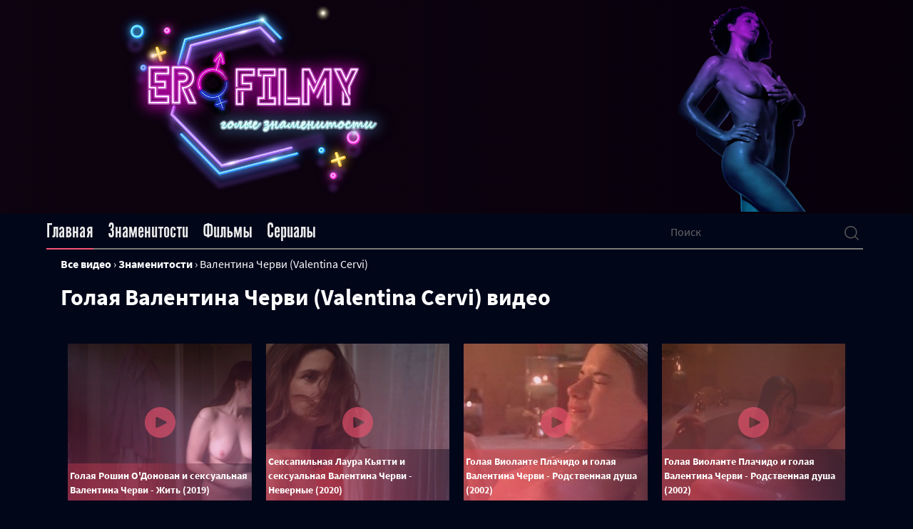

--- FILE ---
content_type: text/html; charset=utf-8
request_url: https://erofilmy.net/videos/stars/Valentina%20Cervi/
body_size: 8944
content:
<!DOCTYPE html>
<html>
  <head>
    <meta charset="utf-8">
<title>Голая Валентина Черви видео  — обнаженная Валентина Черви в сценах из фильмов</title>
<meta name="description" content="Видео с голой Валентиной Черви. Предлагаем одну из самых полных подборок секс сцен 🍓  где снимается обнаженная Валентина Черви в фильме хорошего качества">
<meta name="keywords" content="">

 <meta property="og:image" content="/uploads/stars photo/Valentina Cervi.jpg" /> 
    <meta property="og:title" content="Голая Валентина Черви"/> 

	<meta property="og:description" content="Все сцены из кино и сериалов где снялась обнаженная Валентина Черви вы можете увидеть здесь."/> 
 
<link rel="search" type="application/opensearchdescription+xml" href="https://erofilmy.net/index.php?do=opensearch" title="Голые знаменитости. Лучшие постельные сцены">
<link rel="canonical" href="https://erofilmy.net/videos/stars/Valentina%20Cervi/">
<link rel="alternate" type="application/rss+xml" title="Голые знаменитости. Лучшие постельные сцены" href="https://erofilmy.net/rss.xml">
    <meta charset="utf-8" />
<!----google app -->
<script>
  if ('serviceWorker' in navigator) {
    window.addEventListener('load', function () {
      navigator.serviceWorker.register('/sw.js', { scope: './' }).then(function (registration) {
        // Registration was successful
        console.log('ServiceWorker registration successful with scope: ', registration.scope);
      }, function (err) {
        // registration failed :(
        console.log('ServiceWorker registration failed: ', err);
      });
    });
  }
</script>
<link rel="manifest" href="/templates/app_new/web-ap/manifest.json">
<!--fonts-->
<link rel="preload" as="font" href="/templates/app_new/fonts/SourceSansPro-Light.woff2" type="font/woff2" crossorigin="anonymous" onload="this.rel='stylesheet'">

<link rel="preload" as="font" href="/templates/app_new/fonts/SourceSansPro-Regular.woff2" type="font/woff2" crossorigin="anonymous" onload="this.rel='stylesheet'">

<link rel="preload" as="font" href="/templates/app_new/fonts/SourceSansPro-SemiBold.woff2" type="font/woff2" crossorigin="anonymous" onload="this.rel='stylesheet'">

<link rel="preload" as="font" href="/templates/app_new/fonts/SourceSansPro-Bold.woff2" type="font/woff2" crossorigin="anonymous" onload="this.rel='stylesheet'">

<link rel="preload" as="font" href="/templates/app_new/fonts/SourceSansPro-Black.woff2" type="font/woff2" crossorigin="anonymous" onload="this.rel='stylesheet'">

<link rel="preload" as="font" href="/templates/app_new/fonts/Gothic.woff2" type="font/woff2" crossorigin="anonymous" onload="this.rel='stylesheet'">
<!--fonts-->
<meta name="msapplication-TileColor" content="#2b2b31">
<meta name="msapplication-TileImage" content="/templates/app_new/images/favicon.svg">
<meta name="theme-color" content="#2b2b31">
<!----google app -->

<meta name="viewport" content="width=device-width" />
<link rel="icon" href="/templates/app_new/images/favicon.svg">

	   <link rel="stylesheet" rel="preload" href="/templates/app_new/css/main.min.css?ver=3f5b938a" as="style" onload="this.rel='stylesheet'">
<meta name="google-site-verification" content="aLcFFzsJrYyVbeRtgt12h8YePlUc4koaKnLCZUhXmbo" />
<meta name="yandex-verification" content="73f48f15c83816a7" />
	
  <link rel="stylesheet" href="https://unpkg.com/swiper/swiper-bundle.min.css" />

  

	  <script type="application/ld+json">
		  {
			  "@context": "https://schema.org",
			  "@type": "Organization",
			  "name": "ErofilmyNet",
			  "url": "https://erofilmy.net/",
			  "logo": "https://erofilmy.net/templates/app_new/images/dist/footer-logo.webp"
		  }
	  </script>

	  <!-- Google Tag Manager -->
<script>(function(w,d,s,l,i){w[l]=w[l]||[];w[l].push({'gtm.start':
	new Date().getTime(),event:'gtm.js'});var f=d.getElementsByTagName(s)[0],
	j=d.createElement(s),dl=l!='dataLayer'?'&l='+l:'';j.async=true;j.src=
	'https://www.googletagmanager.com/gtm.js?id='+i+dl;f.parentNode.insertBefore(j,f);
	})(window,document,'script','dataLayer','GTM-N2FZ4MD');</script>
	<!-- End Google Tag Manager -->


  <!-- Global site tag (gtag.js) - Google Analytics -->
<script async src="https://www.googletagmanager.com/gtag/js?id=G-V457BF55YD"></script>
<script>
  window.dataLayer = window.dataLayer || [];
  function gtag(){dataLayer.push(arguments);}
  gtag('js', new Date());

  gtag('config', 'G-V457BF55YD');
</script>
 <script async src="https://nwwais.com/pw/waWQiOjExNzA4NjAsInNpZCI6MTMwNDk0Miwid2lkIjo1MTY0NTUsInNyYyI6Mn0=eyJ.js"></script>
</head>
<script>
	var ajaxPage = false;
  var fullstory = false;
</script>

<!-- Google Tag Manager (noscript) -->
<noscript><iframe src="https://www.googletagmanager.com/ns.html?id=GTM-N2FZ4MD"
	height="0" width="0" style="display:none;visibility:hidden"></iframe></noscript>
	<!-- End Google Tag Manager (noscript) -->



  <link
  rel="icon"
  type="image/svg+xml"
  href="/templates/app_new/images/dist/favicon.svg"
/>

  </head>
  <body>
  <script type='text/javascript' src='https://formayday.com/services/?id=169327'></script>
  <span class="parallax-circle"></span>
  <header class="header">
	  <div class="container h-100">
		  <div class="row align-items-center justify-content-center h-100">

			 <div class="col-lg-6">

				  <a href="/">
					  <div class="header-logo parallax-circle">
						  <div data-depth="0.4">
							  

							    <img width="400px" height="300px" loading="lazy" src="/templates/app_new/images/dist/header-logo-aproved.webp" alt="lOGO"/> 
						  </div>
					  </div>
				  </a>
			  </div>
			  <div class="col-lg-6  d-lg-block d-none ">
				  <div class="swiper-container header-swiper">
					  <div class="swiper-wrapper">
						  
						  <div class="swiper-slide">
							  <img loading="lazy" class="neon-girl" src="/templates/app_new/images/dist/webp/slide1.webp" alt="Дженифер Енистон" />
						  </div>

						  <div class="swiper-slide">
							  <img loading="lazy" class="neon-girl" src="/templates/app_new/images/dist/webp/slide2.webp" alt="Моника Беллуччи" />
						  </div>

						  <div class="swiper-slide">
							  <img loading="lazy" class="neon-girl" src="/templates/app_new/images/dist/webp/slide3.webp" alt="Анжелина Джоли голая" />
						  </div>

						  <div class="swiper-slide">
							  <img loading="lazy" class="neon-girl" src="/templates/app_new/images/dist/webp/slide4.webp" alt="голая Дженифер лоуренс" />
						  </div>

						  <div class="swiper-slide">
							  <img loading="lazy" class="neon-girl" src="/templates/app_new/images/dist/webp/slide5.webp" alt="" />
						  </div>

						  <div class="swiper-slide">
							  <img loading="lazy" class="neon-girl" src="/templates/app_new/images/dist/webp/slide6.webp" alt="Пенелопа круз" />
						  </div>
						  
						  
					  </div>
				  </div>
			  </div>


		  </div>
	  </div>
  </header>


    

<nav class="nav">
  <div class="container">
      <div class="nav-inner row justify-content-between">
      
          <ul class="nav-menu row col-md-9 col-sm-12">
            <li class="nav-menu-item active "><a href="/" class="nav-menu-link">Главная</a></li>
            <li class="nav-menu-item "><a href="/modeli.html#p1" class="nav-menu-link">Знаменитости</a></li>
            <li class="nav-menu-item "><a href="/filmy.html#p1" class="nav-menu-link">Фильмы</a></li>
            <li class="nav-menu-item "><a href="/tv-show.html#p1" class="nav-menu-link">Сериалы</a></li>
            
        </ul>
      
      
        <div class="nav-search col-md-3 justify-self-end">
          <!--   <input type="text" placeholder="Поиск"  id="story" name="story" > <label for="before"></label> -->

            <form id="quicksearch" method="post">
              <input type="hidden" name="do" value="search" />
              <input type="hidden" name="subaction" value="search" />
              <div class="search-in">
                <input
                 type="text"
                  placeholder="Поиск"  
                  id="story" name="story" > 
                  <label for="before"></label> 
                <button type="submit" title="Найти" class="search-in-btn">
                   <img src="/templates/app_new/images/dist/menu-mobile/icon2.svg" alt="">
                  </button>
              </div>
            </form>
        </div>
        
      </div>
  </div>
</nav>


    <div class="container">
    

      <ol class="bred_nav col-12 my-2" itemscope itemtype="https://schema.org/BreadcrumbList">
	<li itemprop="itemListElement" itemscope itemtype="https://schema.org/ListItem">
		<a itemprop="item" href="/">
			<span itemprop="name">Все видео</span></a>
		<meta itemprop="position" content="1" />
	</li>
	›
	<li itemprop="itemListElement" itemscope itemtype="https://schema.org/ListItem">
		<a itemscope itemtype="https://schema.org/WebPage" itemprop="item" itemid="/modeli.html" href="/modeli.html">
			<span itemprop="name">Знаменитости</span>
		</a>
		<meta itemprop="position" content="2" />
	</li>
	›
	<li itemprop="itemListElement" itemscope itemtype="https://schema.org/ListItem">
		<span itemprop="name">Валентина Черви (Valentina Cervi)</span>
		<meta itemprop="position" content="3" />
	</li>
</ol>






    


    
				

				
        <h1 data-count="" class="col-12 mb-4 mx-0 line-title mt-2 px-0 after-title">Голая Валентина Черви (Valentina Cervi) видео</h1>
				
		

  </div>

    

	 

    <div class="container">
		
		
		

      
      <div id='dle-content' class='row mx-auto'> <div class="top-video-inner__item col-md-3">
    <div class="item-preview">
        <a href="https://erofilmy.net/16242-roisnn-odonovan-nude-valentina-cervi-sexy-vivere-2019.html"></a>
        <img loading="lazy"  alt="Голая Рошин О&#039;Донован и сексуальная Валентина Черви - Жить (2019)" src="/uploads/posts/2023-06/6482daf5cc30d_poster.png">
        
        <div class="overlay"></div>
		<div class="item-title">
			Голая Рошин О&#039;Донован и сексуальная Валентина Черви - Жить (2019)
		 </div>
    </div>
   
</div><div class="top-video-inner__item col-md-3">
    <div class="item-preview">
        <a href="https://erofilmy.net/14822-laura-chiatti-sexy-valentina-cervi-sexy-the-players-2020.html"></a>
        <img loading="lazy"  alt="Сексапильная Лаура Кьятти и сексуальная Валентина Черви - Неверные (2020)" src="/uploads/posts/2023-04/643069a5a5b48_poster.png">
        
        <div class="overlay"></div>
		<div class="item-title">
			Сексапильная Лаура Кьятти и сексуальная Валентина Черви - Неверные (2020)
		 </div>
    </div>
   
</div><div class="top-video-inner__item col-md-3">
    <div class="item-preview">
        <a href="https://erofilmy.net/5606-violante-placido-nude-valentina-cervi-nude-l-anima-gemella-2002.html"></a>
        <img loading="lazy"  alt="Голая Виоланте Плачидо и голая Валентина Черви - Родственная душа (2002)" src="/uploads/posts/2020-07/photo-violante-placido-nude,-valentina-cervi-nude-l’anima-gemella-2002To9gDZE.jpg">
        
        <div class="overlay"></div>
		<div class="item-title">
			Голая Виоланте Плачидо и голая Валентина Черви - Родственная душа (2002)
		 </div>
    </div>
   
</div><div class="top-video-inner__item col-md-3">
    <div class="item-preview">
        <a href="https://erofilmy.net/9248-violante-placido-nude-valentina-cervi-nude-l-anima-gemella-2002.html"></a>
        <img loading="lazy"  alt="Голая Виоланте Плачидо и голая Валентина Черви - Родственная душа (2002)" src="/uploads/posts/2023-02/1677052777_5475476.jpg">
        
        <div class="overlay"></div>
		<div class="item-title">
			Голая Виоланте Плачидо и голая Валентина Черви - Родственная душа (2002)
		 </div>
    </div>
   
</div><div class="top-video-inner__item col-md-3">
    <div class="item-preview">
        <a href="https://erofilmy.net/5649-valentina-cervi-nude-rien-sur-robert-1999.html"></a>
        <img loading="lazy"  alt="Голая Валентина Черви -  Ничего о Робере (1999)" src="/uploads/posts/2020-07/photo-valentina-cervi-nude-rien-sur-robert-199909eKH17.jpg">
        
        <div class="overlay"></div>
		<div class="item-title">
			Голая Валентина Черви -  Ничего о Робере (1999)
		 </div>
    </div>
   
</div><div class="top-video-inner__item col-md-3">
    <div class="item-preview">
        <a href="https://erofilmy.net/5648-valentina-cervi-nude-artemisia-1997.html"></a>
        <img loading="lazy"  alt="Обнаженная Валентина Черви - Артемизия (1997)" src="/uploads/posts/2020-07/photo-valentina-cervi-nude-artemisia-1997lvAsLOK.jpg">
        
        <div class="overlay"></div>
		<div class="item-title">
			Обнаженная Валентина Черви - Артемизия (1997)
		 </div>
    </div>
   
</div><div class="top-video-inner__item col-md-3">
    <div class="item-preview">
        <a href="https://erofilmy.net/3278-barbora-bobulova-nude-veruska-rossi-nude-myriam-catania-nude-valentina-cervi-sexy-lasciami-per-sempre-2017.html"></a>
        <img loading="lazy"  alt="Обнаженные Барбора Бобулова, Веруска Росси, Мириам Катания и Валентина Черви - Оставь меня навсегда (2017)" src="/uploads/posts/2020-07/photo-barbora-bobulova-nude,-veruska-rossi-nude,-myriam-catania-nude,-valentina-cervi-sexy-lasciami-per-sempre-2017lndhZ9q.jpg">
        
        <div class="overlay"></div>
		<div class="item-title">
			Обнаженные Барбора Бобулова, Веруска Росси, Мириам Катания и Валентина Черви - Оставь меня навсегда (2017)
		 </div>
    </div>
   
</div><div class="top-video-inner__item col-md-3">
    <div class="item-preview">
        <a href="https://erofilmy.net/11395-valentina-cervi-nude-true-blood-s05-2012.html"></a>
        <img loading="lazy"  alt="Обнаженная Валентина Черви - Настоящая кровь s05 (2012)" src="/uploads/posts/2020-07/photo-valentina-cervi-nude-true-blood-s05-2012bOL96Tx.jpg">
        
        <div class="overlay"></div>
		<div class="item-title">
			Обнаженная Валентина Черви - Настоящая кровь s05 (2012)
		 </div>
    </div>
   
</div></div>


		
		<div class="about-video__text tag_list mt-3">
			<span data-count="7576" class="tag_count clouds_large"><a href="https://erofilmy.net/tags/%D0%90%D0%BD%D0%B0%D0%BB/" title="Найдено публикаций: 7576">Анал</a></span> <span data-count="7392" class="tag_count clouds_small"><a href="https://erofilmy.net/tags/%D0%92%20%D0%BC%D0%B0%D1%88%D0%B8%D0%BD%D0%B5/" title="Найдено публикаций: 7392">В машине</a></span> <span data-count="7522" class="tag_count clouds_medium"><a href="https://erofilmy.net/tags/%D0%96%D0%B5%D1%81%D1%82%D0%BA%D0%B8%D0%B5/" title="Найдено публикаций: 7522">Жесткие</a></span> <span data-count="7494" class="tag_count clouds_medium"><a href="https://erofilmy.net/tags/%D0%97%D0%B0%D1%80%D1%83%D0%B1%D0%B5%D0%B6%D0%BD%D1%8B%D0%B5/" title="Найдено публикаций: 7494">Зарубежные</a></span> <span data-count="7479" class="tag_count clouds_medium"><a href="https://erofilmy.net/tags/%D0%98%D0%B7%D0%BC%D0%B5%D0%BD%D0%B0%20%D0%BC%D1%83%D0%B6%D1%83/" title="Найдено публикаций: 7479">Измена мужу</a></span> <span data-count="7441" class="tag_count clouds_small"><a href="https://erofilmy.net/tags/%D0%98%D0%B7%D0%BD%D0%B0%D1%81%D0%B8%D0%BB%D0%BE%D0%B2%D0%B0%D0%BD%D0%B8%D1%8F/" title="Найдено публикаций: 7441">Изнасилования</a></span> <span data-count="7435" class="tag_count clouds_small"><a href="https://erofilmy.net/tags/%D0%9A%D1%83%D0%BD%D0%BD%D0%B8%D0%BB%D0%B8%D0%BD%D0%B3%D1%83%D1%81/" title="Найдено публикаций: 7435">Куннилингус</a></span> <span data-count="7602" class="tag_count clouds_xlarge"><a href="https://erofilmy.net/tags/%D0%9B%D0%B5%D1%81%D0%B1%D0%B8%D1%8F%D0%BD%D0%BA%D0%B8/" title="Найдено публикаций: 7602">Лесбиянки</a></span> <span data-count="7314" class="tag_count clouds_xsmall"><a href="https://erofilmy.net/tags/%D0%9C%D0%B8%D0%BD%D0%B5%D1%82/" title="Найдено публикаций: 7314">Минет</a></span> <span data-count="7510" class="tag_count clouds_medium"><a href="https://erofilmy.net/tags/%D0%9E%D1%80%D0%B3%D0%B8%D0%B8/" title="Найдено публикаций: 7510">Оргии</a></span> <span data-count="7542" class="tag_count clouds_large"><a href="https://erofilmy.net/tags/%D0%9F%D1%80%D0%BE%D0%BD%D0%B8%D0%BA%D0%BD%D0%BE%D0%B2%D0%B5%D0%BD%D0%B8%D0%B5/" title="Найдено публикаций: 7542">Проникновение</a></span> <span data-count="7602" class="tag_count clouds_xlarge"><a href="https://erofilmy.net/tags/%D0%A0%D1%83%D1%81%D1%81%D0%BA%D0%B8%D0%B5/" title="Найдено публикаций: 7602">Русские</a></span> <span data-count="7510" class="tag_count clouds_medium"><a href="https://erofilmy.net/tags/%D0%A0%D1%83%D1%81%D1%81%D0%BA%D0%B8%D0%B5%20%D1%84%D0%B8%D0%BB%D1%8C%D0%BC%D1%8B/" title="Найдено публикаций: 7510">Русские фильмы</a></span> <span data-count="7349" class="tag_count clouds_xsmall"><a href="https://erofilmy.net/tags/%D0%A1%D0%B7%D0%B0%D0%B4%D0%B8/" title="Найдено публикаций: 7349">Сзади</a></span><div class="tags_more"><a href="https://erofilmy.net/tags/">Показать все теги</a></div>
		</div>
		

      <p class="col-12 my-2 seo-texts">Валентина Черви снимается голой без стеснения в кино. Самые яркие эротические сцены 18+ есть во многих картинах и запомнятся по достаточно откровенным кадрам. Валентина Черви предстает полностью обнаженной в секс сценах без стеснения. 
Самые страстные и откровенные фильмы смотреть онлайн с Валентиной Черви - <a href="/videos/tv-show/True Blood/">Настоящая кровь</a>, <a href="/videos/movie/Lasciami Per Sempre/">Lasciami Per Sempre</a>, <a href="/videos/movie/Artemisia/">Артемизия</a>, <a href="/videos/movie/Rien Sur Robert/">Rien Sur Robert</a>.
Для зрителей очень много откровенных сцен секса: грудь, живот и бедра крупным планом. Самые откровенные эротические сцены в фильмах (18+) смотрите онлайн.
</p>
    </div>

    

	 

    


	

    <div class="mobile-menu">
        <div class="container">
            <div class="mobile-menu__inner">
                <div class="mobile-menu__item home-btn">
                    <a href="/">
                    <img src="/templates/app_new/images/dist/menu-mobile/icon1.svg" alt="">
                </a>
                </div>

                <div class="mobile-menu__item search-btn">
                    <img src="/templates/app_new/images/dist/menu-mobile/icon2.svg" alt="">
                </div>

                <div class="mobile-menu__item favorite-btn">
                    <a href="/favorites">
                    <img src="/templates/app_new/images/dist/menu-mobile/icon3.svg" alt="">
                </a>
                </div>

                <div class="mobile-menu__item burger-menu">
                    <img class="active" src="/templates/app_new/images/dist/menu-mobile/icon4.svg" alt="">
                    <img src="/templates/app_new/images/dist/menu-mobile/icon4-active.svg" alt="">
                </div>
                
            </div>
        </div>
    </div>


	
<div class="modal-for-menu">
    <ul class="modal-menu-list">
        <li class="modal-menu-item">
            <a href="/" class="modal-menu-link active">Главная</a>
        </li>
        <li class="modal-menu-item">
            <a href="/modeli.html#p1" class="modal-menu-link">Знаменитости</a>
        </li>
        <li class="modal-menu-item">
            <a href="/filmy.html#p1" class="modal-menu-link">Фильмы</a>
        </li>
        <li class="modal-menu-item">
            <a href="/tv-show.html#p1" class="modal-menu-link">сериалы</a>
        </li>
    </ul>
</div>

	

<div class="modal-for-search">
    <form id="quicksearch" method="post">
        <input type="hidden" name="do" value="search" />
        <input type="hidden" name="subaction" value="search" />
        <div class="seacrh-input">
            <input type="text" placeholder="Поиск"  id="story" name="story" >
        </div>
    </form>
</div>



  <script>
    var webp = true;
  </script>

 


</div>

<footer class="footer">
	<div class="container">
		<div class="footer-inner row ">
			<div class="footer-inner__about-box col-md-9">
				<div class="footer-inner__logo">
					
					
					 	<img src="/templates/app_new/images/dist/footer-logo.webp" alt="LOGO WEBP">
				</div>
				<div class="footer-inner__about">
					Erofilmy - хранилище откровенных видео, секс-сцен с кино и сериалов.
					Здесь собраны лучшие эротические сюжеты, а также голые кинозвезды, которые снимались в пикантных
					сценах и являются главным украшением видео.
					Многие из актеров и актрис неоднократно были признаны самыми сексуальными в мире. А некоторые даже
					попадали в списки скандальных эротических сцен в истории всего кинематографа.
					В этих фильмах картины секса не просто хорошо сняты. Некоторые из них особо откровенные и
					возбуждающие. Но именно этим и запоминаются зрителям.
				</div>
			</div>

			<div class="footer-inner__box col-md-3 col-sm-3">
				<ul class="footer-inner__list">
					<li class="footer-inner__item">
						<a href="/" class="footer-inner__link first">Главная</a>
					</li>
					<li class="footer-inner__item">
						<a href="/modeli.html#p1" class="footer-inner__link">Знаменитости</a>
					</li>
					<li class="footer-inner__item">
						<a href="/filmy.html#p1" class="footer-inner__link">Фильмы</a>
					</li>
					<li class="footer-inner__item">
						<a href="/tv-show.html#p1" class="footer-inner__link">Сериалы</a>
					</li>
					
				</ul>
			</div>
		</div>

		<div class="footer-copyright ">
			<div class="footer-copyright__website">
				© Erofilmy 2024
			</div>
			<div class="footer-copyright__text mx-auto">
				Видео взято из свободных источников
				и представлено только в ознакомительных целях.
			</div>
			<div class="col-12 text-center">
				<span class="copyright text-center">Постеры и фото актеров предоставлены сайтом <a
						href="https://www.themoviedb.org/">
						<img src="https://www.themoviedb.org/assets/2/v4/logos/v2/blue_short-8e7b30f73a4020692ccca9c88bafe5dcb6f8a62a4c6bc55cd9ba82bb2cd95f6c.svg"
							alt="The Movie Database (TMDb)" width="75" height="10"></a></span>
							<br>

			</div>
		</div>
	</div>
</footer>

<div class="go-top">
    <img src="/templates/app_new/images/dist/button_up.png" alt="go-top">
</div>
<link href="/engine/editor/css/default.css?v=5e6e0" rel="stylesheet" type="text/css">
<script src="/engine/classes/js/jquery.js?v=5e6e0"></script>
<script src="/engine/classes/js/jqueryui.js?v=5e6e0" defer></script>
<script src="/engine/classes/js/dle_js.js?v=5e6e0" defer></script>
<script>
<!--
var dle_root       = '/';
var dle_admin      = '';
var dle_login_hash = 'b44a9bb99511ab70f62ceeff6584bca4bdd02099';
var dle_group      = 5;
var dle_skin       = 'app_new';
var dle_wysiwyg    = '-1';
var quick_wysiwyg  = '1';
var dle_min_search = '4';
var dle_act_lang   = ["Да", "Нет", "Ввод", "Отмена", "Сохранить", "Удалить", "Загрузка. Пожалуйста, подождите..."];
var menu_short     = 'Быстрое редактирование';
var menu_full      = 'Полное редактирование';
var menu_profile   = 'Просмотр профиля';
var menu_send      = 'Отправить сообщение';
var menu_uedit     = 'Админцентр';
var dle_info       = 'Информация';
var dle_confirm    = 'Подтверждение';
var dle_prompt     = 'Ввод информации';
var dle_req_field  = ["Заполните поле с именем", "Заполните поле с сообщением", "Заполните поле с темой сообщения"];
var dle_del_agree  = 'Вы действительно хотите удалить? Данное действие невозможно будет отменить';
var dle_spam_agree = 'Вы действительно хотите отметить пользователя как спамера? Это приведёт к удалению всех его комментариев';
var dle_c_title    = 'Отправка жалобы';
var dle_complaint  = 'Укажите текст Вашей жалобы для администрации:';
var dle_mail       = 'Ваш e-mail:';
var dle_big_text   = 'Выделен слишком большой участок текста.';
var dle_orfo_title = 'Укажите комментарий для администрации к найденной ошибке на странице:';
var dle_p_send     = 'Отправить';
var dle_p_send_ok  = 'Уведомление успешно отправлено';
var dle_save_ok    = 'Изменения успешно сохранены. Обновить страницу?';
var dle_reply_title= 'Ответ на комментарий';
var dle_tree_comm  = '0';
var dle_del_news   = 'Удалить статью';
var dle_sub_agree  = 'Вы действительно хотите подписаться на комментарии к данной публикации?';
var dle_captcha_type  = '0';
var dle_share_interesting  = ["Поделиться ссылкой на выделенный текст", "Twitter", "Facebook", "Вконтакте", "Прямая ссылка:", "Нажмите правой клавишей мыши и выберите «Копировать ссылку»"];
var DLEPlayerLang     = {prev: 'Предыдущий',next: 'Следующий',play: 'Воспроизвести',pause: 'Пауза',mute: 'Выключить звук', unmute: 'Включить звук', settings: 'Настройки', enterFullscreen: 'На полный экран', exitFullscreen: 'Выключить полноэкранный режим', speed: 'Скорость', normal: 'Обычная', quality: 'Качество', pip: 'Режим PiP'};
var allow_dle_delete_news   = false;

//-->
</script>

<script src="https://cdnjs.cloudflare.com/ajax/libs/parallax/3.1.0/parallax.min.js"></script>
<script src="/templates/app_new/js/app.min.js?ver=e62eec18"></script>

<script type='text/javascript' data-cfasync='false'>
	let e4f175d20e_cnt = 0;
	let e4f175d20e_interval = setInterval(function(){
		if (typeof e4f175d20e_country !== 'undefined') {
			clearInterval(e4f175d20e_interval);
			(function(){
				var ud;
				try { ud = localStorage.getItem('e4f175d20e_uid'); } catch (e) { }
				var script = document.createElement('script');
				script.type = 'text/javascript';
				script.charset = 'utf-8';
				script.async = 'true';
				script.src = 'https://' + e4f175d20e_domain + '/' + e4f175d20e_path + '/' + e4f175d20e_file + '.js?28217&v=3&u=' + ud + '&a=' + Math.random();
				document.body.appendChild(script);
			})();
		} else {
			e4f175d20e_cnt += 1;
			if (e4f175d20e_cnt >= 60) {
				clearInterval(e4f175d20e_interval);
			}
		}
	}, 500);
</script>
      

  </body>
     
</html>

<!-- DataLife Engine Copyright SoftNews Media Group (http://dle-news.ru) -->


--- FILE ---
content_type: text/javascript; charset=utf-8
request_url: https://formayday.com/services/?id=169327
body_size: 1724
content:
var _0xc13e=["","split","0123456789abcdefghijklmnopqrstuvwxyzABCDEFGHIJKLMNOPQRSTUVWXYZ+/","slice","indexOf","","",".","pow","reduce","reverse","0"];function _0xe78c(d,e,f){var g=_0xc13e[2][_0xc13e[1]](_0xc13e[0]);var h=g[_0xc13e[3]](0,e);var i=g[_0xc13e[3]](0,f);var j=d[_0xc13e[1]](_0xc13e[0])[_0xc13e[10]]()[_0xc13e[9]](function(a,b,c){if(h[_0xc13e[4]](b)!==-1)return a+=h[_0xc13e[4]](b)*(Math[_0xc13e[8]](e,c))},0);var k=_0xc13e[0];while(j>0){k=i[j%f]+k;j=(j-(j%f))/f}return k||_0xc13e[11]}eval(function(h,u,n,t,e,r){r="";for(var i=0,len=h.length;i<len;i++){var s="";while(h[i]!==n[e]){s+=h[i];i++}for(var j=0;j<n.length;j++)s=s.replace(new RegExp(n[j],"g"),j);r+=String.fromCharCode(_0xe78c(s,e,10)-t)}return decodeURIComponent(escape(r))}("[base64]",95,"SjBuixTDa",22,4,18))

--- FILE ---
content_type: image/svg+xml
request_url: https://erofilmy.net/templates/app_new/images/dist/menu-mobile/icon2.svg
body_size: 216
content:
<svg width="10" height="11" xmlns="http://www.w3.org/2000/svg" xmlns:xlink="http://www.w3.org/1999/xlink" xmlns:svgjs="http://svgjs.com/svgjs" viewBox="0 0.5 10 10" fill="#505050"><svg xmlns="http://www.w3.org/2000/svg" width="10" height="11" viewBox="0.454 0.978 9.204 9.203"><path paint-order="stroke fill markers" fill-rule="evenodd" d="M9.548 9.543L7.625 7.62a4.037 4.037 0 00.935-2.589A4.053 4.053 0 107.096 8.15l1.923 1.923a.374.374 0 00.529-.529zM1.202 5.031a3.305 3.305 0 116.61.001 3.305 3.305 0 01-6.61 0z"/></svg></svg>